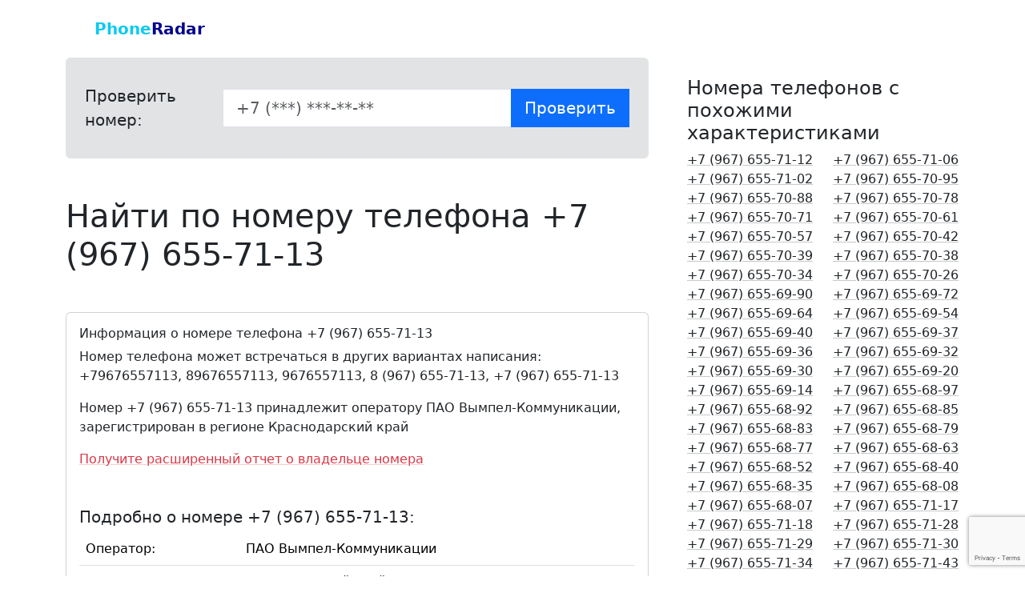

--- FILE ---
content_type: text/html; charset=UTF-8
request_url: https://phoneradar.ru/phone/9676557113
body_size: 8828
content:
<!DOCTYPE html>
<html lang="ru">
    <head>
        <meta charset="utf-8" />
        <meta http-equiv="X-UA-Compatible" content="IE=edge" />
        <meta name="viewport" content="width=device-width, initial-scale=1, shrink-to-fit=no" />
        <meta name="description" content="Как найти человека по номеру телефона  +79676557113" />
		<meta name="keywords" content="проверить номер телефона кому принадлежит" />
        <title>Найти по номеру телефона +79676557113</title>
		<link rel="canonical" href="https://phoneradar.ru/phone/9676557113"/>
		<link rel="icon" type="image/png" href="/favicon.png" />
    	<link rel="shortcut icon"  type="image/png" href="/favicon.png" />
        <link href="https://fonts.googleapis.com/css?family=Roboto:300,400,500" rel="stylesheet" />
        <link href="https://fonts.googleapis.com/css?family=Roboto+Mono:400,500" rel="stylesheet" />
		<link href="https://cdn.jsdelivr.net/npm/bootstrap@5.3.2/dist/css/bootstrap.min.css" rel="stylesheet" integrity="sha384-T3c6CoIi6uLrA9TneNEoa7RxnatzjcDSCmG1MXxSR1GAsXEV/Dwwykc2MPK8M2HN" crossorigin="anonymous">
		<link href="/css/style.css" rel="stylesheet" />
		
<meta property="og:title" content="Найти по номеру телефона +79676557113" />
<meta property="og:description" content="Как найти человека по номеру телефона  +79676557113" />
<meta property="og:image" content="https://phoneradar.ru/img/social.jpg" />
<meta property="og:url" content="https://phoneradar.ru/phone/9676557113" />
<meta property="og:site_name" content="Найди абонента по номеру телефона" />
<script src="https://yastatic.net/share2/share.js" async></script>
		
<!-- Yandex.Metrika counter -->
<script type="text/javascript" >
   (function(m,e,t,r,i,k,a){m[i]=m[i]||function(){(m[i].a=m[i].a||[]).push(arguments)};
   m[i].l=1*new Date();
   for (var j = 0; j < document.scripts.length; j++) {if (document.scripts[j].src === r) { return; }}
   k=e.createElement(t),a=e.getElementsByTagName(t)[0],k.async=1,k.src=r,a.parentNode.insertBefore(k,a)})
   (window, document, "script", "https://mc.yandex.ru/metrika/tag.js", "ym");

   ym(27053038, "init", {
        clickmap:true,
        trackLinks:true,
        accurateTrackBounce:true
   });
</script>
<noscript><div><img src="https://mc.yandex.ru/watch/27053038" style="position:absolute; left:-9999px;" alt="" /></div></noscript>
<!-- /Yandex.Metrika counter -->

		<script src="https://cdn.jsdelivr.net/npm/bootstrap@5.3.2/dist/js/bootstrap.bundle.min.js" integrity="sha384-C6RzsynM9kWDrMNeT87bh95OGNyZPhcTNXj1NW7RuBCsyN/o0jlpcV8Qyq46cDfL" crossorigin="anonymous"></script>
		<script src="https://cdn.jsdelivr.net/npm/jquery@3.6.0/dist/jquery.min.js"></script>
		<script src="/js/cleave.min.js"></script>
	</head>
	<body class=""> 
		
		<nav class="navbar navbar-expand-lg navbar-light bg-white">
      		<div class="container py-2 px-5"> 
				<a class="navbar-brand" href="/"><div><i class="bi bi-geo-alt" style="color:darkblue;"></i> <span class="fw-bold text-info">Phone</span><span style="color:darkblue;" class=" fw-bold">Radar</span></div></a> 
			</div>
    	</nav>
		<!-- Page Content-->
        
			
				<!-- main -->
				<div class="container">	




       <div class="mb-5" id="info">
            <div class="row gx-5">
            	<div class="col-md-8 mb-3">
					

	<div class="p-4  bg-secondary-subtle rounded ">
		<form class="" action="/phone/" method="get">
		<div class="row g-2 align-items-center">
			
			<label for="phone_id" class="col-md-3 col-form-label col-form-label-lg">Проверить номер:</label>
			<div class="col-md-9">
				<div class="input-group ">
    			<input type="text" class="form-control form-control-lg rounded-0" name="number" id="phone_id" placeholder="+7 (***) ***-**-**">
  				<button class="btn btn-primary btn-lg  rounded-0" type="submit"><span class="d-none d-md-inline">Проверить </span> <i class="bi bi-search"></i> </button>
				</div>
			</div>	
			
		</div>
		</form>
	</div>


<div class="">
	<h1 class=" my-5">Найти по номеру телефона +7 (967) 655-71-13</h1>
</div>
					
                	<div class="card mb-3">
  						<div class="card-body">
                        	<h2 class="fs-6">Информация о номере телефона +7 (967) 655-71-13</h2>
                            <p>Номер телефона может встречаться в других вариантах написания:<br>  +79676557113,  89676557113, 9676557113, 8 (967) 655-71-13, +7 (967) 655-71-13 </p>
                            <p>Номер +7 (967) 655-71-13 принадлежит оператору ПАО Вымпел-Коммуникации, зарегистрирован в регионе Краснодарский край</p>
                            
							<p><a href="/go/?phone=9676557113" class="link-danger link-offset-2 link-underline-opacity-25 link-underline-opacity-100-hover" target="_blank"  onclick="ym(27053038,'reachGoal','click-otchet'); return true;" >Получите расширенный отчет о владельце номера</a></p>
                            <h5 class="mt-5">Подробно о номере +7 (967) 655-71-13:</h5>
    						<table class="table">
                            	<tbody>
                                	<tr>
      									<td>Оператор: </td>
      									<td>ПАО Вымпел-Коммуникации</td>
    								</tr>
                                    <tr>
      									<td>Регион:</td>
      									<td>Краснодарский край</td>
    								</tr>
                                    
                                </tbody>
                            </table>
							
							<div class="py-3 px-1 px-md-4">
								<div class="d-flex flex-row mb-3">
  									<div>Поделиться:</div>
  									<div class="px-1 px-md-3">
	  									<div class="ya-share2" data-curtain data-shape="round" data-services="vkontakte,odnoklassniki,telegram,messenger,whatsapp,moimir" data-title="Найти по номеру телефона +79676557113" data-url="https://phoneradar.ru/phone/9676557113" data-image="https://phoneradar.ru/img/social.jpg" data-description="Как найти человека по номеру телефона  +79676557113"></div>
									</div>
								</div>
							</div>
							
							
							<div class="px-1 py-4 px-md-4 shadow  bg-primary  rounded mb-5" style="--bs-bg-opacity: .2;">
						
							<p class="fs-3 text-center">Получите расширенный отчет о владельце номера</p>
								<div class="d-grid gap-2">
							<a href="/go/?phone=9676557113" class="btn btn-primary btn-lg my-3" target="_blank"  onclick="ym(27053038,'reachGoal','click-otchet'); return true;" > <i class="bi bi-card-text"></i> Получить полный отчет о номере +7 (967) 655-71-13 </a>
								</div>
							<p class="text-center">В расширенном отчете доступны данные по номеру из более чем 20 официальных источников. </p>
							<p><!--<a href="/servise/full-report">Узнайте подробнее...</a>--></p>
						
							</div>
							
							
							
  						</div>
					</div>

            <!-- bnr -->
			<div class="bnr-scanprof-home text-white px-4 position-relative my-4" >
				<a href="/go?ads=scanpro&source=phone" target="_blank" class="stretched-link"></a>
					<div class="row">
						<div class="col-md-6 text-white d-flex align-items-center">
							<div>
							<p class="fs-3">Возможно любимый человек тебе изменяет?</p>
							<p class="lead">Не накручивай себя, просто проверь!<br>Наш сервис покажет все тайны твоей второй половинки!</p>
								<a href="/go?ads=scanpro&source=phone" class="btn btn-danger btn-lg ml-4 rounded-0">Проверить сейчас!</a>	
							</div>
							
						</div>
						<div class="col-md-6 d-flex align-items-center">
							<img src="/img/bnr7.png" class="img-fluid" alt="Как проверить любимого человека на измену">
						</div>	
					</div>
				</div>

<!-- Yandex.Market Widget  -->
<script async src="https://aflt.market.yandex.ru/widget/script/api" type="text/javascript"></script>
<script type="text/javascript">
    (function (w) {
        function start() {
            w.removeEventListener("YaMarketAffiliateLoad", start);
            w.YaMarketAffiliate.createWidget({type:"models",
	containerId:"marketWidget",
	fallback:true,
	params:{clid:6197524,
		searchText:"смартфоны по рейтингу",
		themeId:1 } });
        }
        w.YaMarketAffiliate
            ? start()
            : w.addEventListener("YaMarketAffiliateLoad", start);
    })(window);
</script>
<!-- End Yandex.Market Widget -->


<div id="marketWidget"></div>
			<!-- bnr -->
					
                    
                    
                    <script src="https://api-maps.yandex.ru/2.1/?lang=ru_RU&amp;apikey=96202e79-c3c2-439b-8ea8-92718bcdfc5f" type="text/javascript"></script>
			<script type="text/javascript">
    ymaps.ready(init);
    var myMap;
    function init(){     
        myMap = new ymaps.Map("map", {
            center: [55.76, 37.64],
            zoom: 4
        });
    ymaps.geocode("Краснодарский край", {
        results: 1
    }).then(function (res) {
            var firstGeoObject = res.geoObjects.get(0),
                coords = firstGeoObject.geometry.getCoordinates(),
                bounds = firstGeoObject.properties.get("boundedBy");
            myMap.geoObjects.add(firstGeoObject);
            myMap.setBounds(bounds, {
                checkZoomRange: true
            });
			// var myCircle = new ymaps.Circle([coords, 1000 ], { balloonContent: "",hintContent: "" }, { draggable: false,fillColor: "#DB709377",strokeColor: "#990066",strokeOpacity: 0.8,strokeWidth: 1 });
            //myMap.geoObjects.add(myCircle);
        });
    }
</script>
		<div class="card border-muted mb-3">
  						<div class="card-body">
    						<h3 class="display-6">Местоположение на карте</h3>
                			<!-- maps -->
							<div id="map" style="height: 400px"></div>
							<div class="small text-muted mt-2">* Показан регион, в котором зарегистрирован телефонный номер</div>
           				</div>
      				</div>
	
                    
					
					<div class="card mb-3">
  						<div class="card-body">
							<h3 class="display-6">Отзывы о номере телефона <small class="text-body-secondary">+7 (967) 655-71-13</small></h3>
							<p class="fs-6">Расскажите всем если столкнулись с мошенником или другим негативом.<br> Или наоборот, это полезный номер, и на него обязательно нужно ответить?<br> Оставьте свой отзыв о телефонном номере:</p>
							<button class="btn btn-primary rounded-0" type="button" data-bs-toggle="collapse" data-bs-target="#collapseCommentForm" aria-expanded="false" aria-controls="collapseCommentForm" onClick="$(this).hide();"><i class="bi bi-plus-circle"></i> Добавить отзыв </button>
							
							<div class="collapse" id="collapseCommentForm">
								<form id="commentForm" action="/addcomment/" method="post" class="py-3">
                                    <input type="hidden" name="phone_id" value="9676557113" >
  										<div class="row my-3">
                                        	<div class="col-md-3">
                                            	<label for="username">Ваше имя:</label>
                                            </div>
    										<div class="col-md-9">
                                            	<input type="text" class="form-control" id="username" name="username">
                                            </div>
  										</div>
  										<div class="row mb-3">
                                        	<div class="col-md-3">
                                            	<label for="comment">Комментарий:</label>
                                            </div>
    										<div class="col-md-9">
                                            	<textarea id="comment" class="form-control"  name="comment"></textarea>
                                            </div>
  										</div>
										<input type="hidden" name="rcpt" id="rcpt">
									<button type="submit" class="btn btn-primary rounded-0"><i class="bi bi-plus-circle"></i> Добавить отзыв</button>
								</form>
  
   <p class="fs-6 fw-lighter p-2"> <i class="bi bi-exclamation-circle"></i> В отзывах не допускается публикация персональных данных (фамилий, имен, адресов и т.д), оскорблений в любом виде, ненормативной лексики, высказываний противоречащих законам Российской Федерации. В отзыве не должно быть рекламы в любом виде, не допускаются ссылки на сайты и адреса электронной почты. В тексте отзыва разрешены только буквы русского алфавита и цифры.<br> Пожалуйста соблюдайте данные правила, в ином случае отзыв не будет опубликован.</p>
 
							</div>
						</div>
					</div>
                    
					
					<div class="alert alert-info" role="alert"><i class="fa fa-warning"></i> Отзывов о номере еще нет, вы можете быть первым!</div>
					
					<div class="text-center py-5">
  						<p class="fs-3">Поделитесь информацией в социальных сетях:</p>
  						
	  					<div class="ya-share2" data-curtain data-shape="normal" data-size="l" data-services="vkontakte,odnoklassniki,telegram,messenger,whatsapp,moimir" data-title="Найти по номеру телефона +79676557113" data-url="https://phoneradar.ru/phone/9676557113" data-image="https://phoneradar.ru/img/social.jpg" data-description="Как найти человека по номеру телефона  +79676557113"></div>
						
					</div>
					
                </div>
                
                <div class="col-md-4">
					
					
					
				
					
					
  			
                	<div class="row my-4">
                	<h4>Номера телефонов с похожими характеристиками</h4><div class="col-6"><a href="/phone/9676557112" class="link-dark link-offset-2 link-underline-opacity-25 link-underline-opacity-100-hover">+7 (967) 655-71-12</a> </div><div class="col-6"><a href="/phone/9676557106" class="link-dark link-offset-2 link-underline-opacity-25 link-underline-opacity-100-hover">+7 (967) 655-71-06</a> </div><div class="col-6"><a href="/phone/9676557102" class="link-dark link-offset-2 link-underline-opacity-25 link-underline-opacity-100-hover">+7 (967) 655-71-02</a> </div><div class="col-6"><a href="/phone/9676557095" class="link-dark link-offset-2 link-underline-opacity-25 link-underline-opacity-100-hover">+7 (967) 655-70-95</a> </div><div class="col-6"><a href="/phone/9676557088" class="link-dark link-offset-2 link-underline-opacity-25 link-underline-opacity-100-hover">+7 (967) 655-70-88</a> </div><div class="col-6"><a href="/phone/9676557078" class="link-dark link-offset-2 link-underline-opacity-25 link-underline-opacity-100-hover">+7 (967) 655-70-78</a> </div><div class="col-6"><a href="/phone/9676557071" class="link-dark link-offset-2 link-underline-opacity-25 link-underline-opacity-100-hover">+7 (967) 655-70-71</a> </div><div class="col-6"><a href="/phone/9676557061" class="link-dark link-offset-2 link-underline-opacity-25 link-underline-opacity-100-hover">+7 (967) 655-70-61</a> </div><div class="col-6"><a href="/phone/9676557057" class="link-dark link-offset-2 link-underline-opacity-25 link-underline-opacity-100-hover">+7 (967) 655-70-57</a> </div><div class="col-6"><a href="/phone/9676557042" class="link-dark link-offset-2 link-underline-opacity-25 link-underline-opacity-100-hover">+7 (967) 655-70-42</a> </div><div class="col-6"><a href="/phone/9676557039" class="link-dark link-offset-2 link-underline-opacity-25 link-underline-opacity-100-hover">+7 (967) 655-70-39</a> </div><div class="col-6"><a href="/phone/9676557038" class="link-dark link-offset-2 link-underline-opacity-25 link-underline-opacity-100-hover">+7 (967) 655-70-38</a> </div><div class="col-6"><a href="/phone/9676557034" class="link-dark link-offset-2 link-underline-opacity-25 link-underline-opacity-100-hover">+7 (967) 655-70-34</a> </div><div class="col-6"><a href="/phone/9676557026" class="link-dark link-offset-2 link-underline-opacity-25 link-underline-opacity-100-hover">+7 (967) 655-70-26</a> </div><div class="col-6"><a href="/phone/9676556990" class="link-dark link-offset-2 link-underline-opacity-25 link-underline-opacity-100-hover">+7 (967) 655-69-90</a> </div><div class="col-6"><a href="/phone/9676556972" class="link-dark link-offset-2 link-underline-opacity-25 link-underline-opacity-100-hover">+7 (967) 655-69-72</a> </div><div class="col-6"><a href="/phone/9676556964" class="link-dark link-offset-2 link-underline-opacity-25 link-underline-opacity-100-hover">+7 (967) 655-69-64</a> </div><div class="col-6"><a href="/phone/9676556954" class="link-dark link-offset-2 link-underline-opacity-25 link-underline-opacity-100-hover">+7 (967) 655-69-54</a> </div><div class="col-6"><a href="/phone/9676556940" class="link-dark link-offset-2 link-underline-opacity-25 link-underline-opacity-100-hover">+7 (967) 655-69-40</a> </div><div class="col-6"><a href="/phone/9676556937" class="link-dark link-offset-2 link-underline-opacity-25 link-underline-opacity-100-hover">+7 (967) 655-69-37</a> </div><div class="col-6"><a href="/phone/9676556936" class="link-dark link-offset-2 link-underline-opacity-25 link-underline-opacity-100-hover">+7 (967) 655-69-36</a> </div><div class="col-6"><a href="/phone/9676556932" class="link-dark link-offset-2 link-underline-opacity-25 link-underline-opacity-100-hover">+7 (967) 655-69-32</a> </div><div class="col-6"><a href="/phone/9676556930" class="link-dark link-offset-2 link-underline-opacity-25 link-underline-opacity-100-hover">+7 (967) 655-69-30</a> </div><div class="col-6"><a href="/phone/9676556920" class="link-dark link-offset-2 link-underline-opacity-25 link-underline-opacity-100-hover">+7 (967) 655-69-20</a> </div><div class="col-6"><a href="/phone/9676556914" class="link-dark link-offset-2 link-underline-opacity-25 link-underline-opacity-100-hover">+7 (967) 655-69-14</a> </div><div class="col-6"><a href="/phone/9676556897" class="link-dark link-offset-2 link-underline-opacity-25 link-underline-opacity-100-hover">+7 (967) 655-68-97</a> </div><div class="col-6"><a href="/phone/9676556892" class="link-dark link-offset-2 link-underline-opacity-25 link-underline-opacity-100-hover">+7 (967) 655-68-92</a> </div><div class="col-6"><a href="/phone/9676556885" class="link-dark link-offset-2 link-underline-opacity-25 link-underline-opacity-100-hover">+7 (967) 655-68-85</a> </div><div class="col-6"><a href="/phone/9676556883" class="link-dark link-offset-2 link-underline-opacity-25 link-underline-opacity-100-hover">+7 (967) 655-68-83</a> </div><div class="col-6"><a href="/phone/9676556879" class="link-dark link-offset-2 link-underline-opacity-25 link-underline-opacity-100-hover">+7 (967) 655-68-79</a> </div><div class="col-6"><a href="/phone/9676556877" class="link-dark link-offset-2 link-underline-opacity-25 link-underline-opacity-100-hover">+7 (967) 655-68-77</a> </div><div class="col-6"><a href="/phone/9676556863" class="link-dark link-offset-2 link-underline-opacity-25 link-underline-opacity-100-hover">+7 (967) 655-68-63</a> </div><div class="col-6"><a href="/phone/9676556852" class="link-dark link-offset-2 link-underline-opacity-25 link-underline-opacity-100-hover">+7 (967) 655-68-52</a> </div><div class="col-6"><a href="/phone/9676556840" class="link-dark link-offset-2 link-underline-opacity-25 link-underline-opacity-100-hover">+7 (967) 655-68-40</a> </div><div class="col-6"><a href="/phone/9676556835" class="link-dark link-offset-2 link-underline-opacity-25 link-underline-opacity-100-hover">+7 (967) 655-68-35</a> </div><div class="col-6"><a href="/phone/9676556808" class="link-dark link-offset-2 link-underline-opacity-25 link-underline-opacity-100-hover">+7 (967) 655-68-08</a> </div><div class="col-6"><a href="/phone/9676556807" class="link-dark link-offset-2 link-underline-opacity-25 link-underline-opacity-100-hover">+7 (967) 655-68-07</a> </div><div class="col-6"><a href="/phone/9676557117" class="link-dark link-offset-2 link-underline-opacity-25 link-underline-opacity-100-hover">+7 (967) 655-71-17</a> </div><div class="col-6"><a href="/phone/9676557118" class="link-dark link-offset-2 link-underline-opacity-25 link-underline-opacity-100-hover">+7 (967) 655-71-18</a> </div><div class="col-6"><a href="/phone/9676557128" class="link-dark link-offset-2 link-underline-opacity-25 link-underline-opacity-100-hover">+7 (967) 655-71-28</a> </div><div class="col-6"><a href="/phone/9676557129" class="link-dark link-offset-2 link-underline-opacity-25 link-underline-opacity-100-hover">+7 (967) 655-71-29</a> </div><div class="col-6"><a href="/phone/9676557130" class="link-dark link-offset-2 link-underline-opacity-25 link-underline-opacity-100-hover">+7 (967) 655-71-30</a> </div><div class="col-6"><a href="/phone/9676557134" class="link-dark link-offset-2 link-underline-opacity-25 link-underline-opacity-100-hover">+7 (967) 655-71-34</a> </div><div class="col-6"><a href="/phone/9676557143" class="link-dark link-offset-2 link-underline-opacity-25 link-underline-opacity-100-hover">+7 (967) 655-71-43</a> </div><div class="col-6"><a href="/phone/9676557144" class="link-dark link-offset-2 link-underline-opacity-25 link-underline-opacity-100-hover">+7 (967) 655-71-44</a> </div><div class="col-6"><a href="/phone/9676557149" class="link-dark link-offset-2 link-underline-opacity-25 link-underline-opacity-100-hover">+7 (967) 655-71-49</a> </div><div class="col-6"><a href="/phone/9676557174" class="link-dark link-offset-2 link-underline-opacity-25 link-underline-opacity-100-hover">+7 (967) 655-71-74</a> </div><div class="col-6"><a href="/phone/9676557181" class="link-dark link-offset-2 link-underline-opacity-25 link-underline-opacity-100-hover">+7 (967) 655-71-81</a> </div><div class="col-6"><a href="/phone/9676557184" class="link-dark link-offset-2 link-underline-opacity-25 link-underline-opacity-100-hover">+7 (967) 655-71-84</a> </div><div class="col-6"><a href="/phone/9676557188" class="link-dark link-offset-2 link-underline-opacity-25 link-underline-opacity-100-hover">+7 (967) 655-71-88</a> </div><div class="col-6"><a href="/phone/9676557197" class="link-dark link-offset-2 link-underline-opacity-25 link-underline-opacity-100-hover">+7 (967) 655-71-97</a> </div><div class="col-6"><a href="/phone/9676557198" class="link-dark link-offset-2 link-underline-opacity-25 link-underline-opacity-100-hover">+7 (967) 655-71-98</a> </div><div class="col-6"><a href="/phone/9676557206" class="link-dark link-offset-2 link-underline-opacity-25 link-underline-opacity-100-hover">+7 (967) 655-72-06</a> </div><div class="col-6"><a href="/phone/9676557211" class="link-dark link-offset-2 link-underline-opacity-25 link-underline-opacity-100-hover">+7 (967) 655-72-11</a> </div><div class="col-6"><a href="/phone/9676557215" class="link-dark link-offset-2 link-underline-opacity-25 link-underline-opacity-100-hover">+7 (967) 655-72-15</a> </div><div class="col-6"><a href="/phone/9676557219" class="link-dark link-offset-2 link-underline-opacity-25 link-underline-opacity-100-hover">+7 (967) 655-72-19</a> </div><div class="col-6"><a href="/phone/9676557220" class="link-dark link-offset-2 link-underline-opacity-25 link-underline-opacity-100-hover">+7 (967) 655-72-20</a> </div><div class="col-6"><a href="/phone/9676557224" class="link-dark link-offset-2 link-underline-opacity-25 link-underline-opacity-100-hover">+7 (967) 655-72-24</a> </div><div class="col-6"><a href="/phone/9676557225" class="link-dark link-offset-2 link-underline-opacity-25 link-underline-opacity-100-hover">+7 (967) 655-72-25</a> </div><div class="col-6"><a href="/phone/9676557230" class="link-dark link-offset-2 link-underline-opacity-25 link-underline-opacity-100-hover">+7 (967) 655-72-30</a> </div><div class="col-6"><a href="/phone/9676557238" class="link-dark link-offset-2 link-underline-opacity-25 link-underline-opacity-100-hover">+7 (967) 655-72-38</a> </div><div class="col-6"><a href="/phone/9676557243" class="link-dark link-offset-2 link-underline-opacity-25 link-underline-opacity-100-hover">+7 (967) 655-72-43</a> </div><div class="col-6"><a href="/phone/9676557245" class="link-dark link-offset-2 link-underline-opacity-25 link-underline-opacity-100-hover">+7 (967) 655-72-45</a> </div><div class="col-6"><a href="/phone/9676557251" class="link-dark link-offset-2 link-underline-opacity-25 link-underline-opacity-100-hover">+7 (967) 655-72-51</a> </div><div class="col-6"><a href="/phone/9676557253" class="link-dark link-offset-2 link-underline-opacity-25 link-underline-opacity-100-hover">+7 (967) 655-72-53</a> </div><div class="col-6"><a href="/phone/9676557256" class="link-dark link-offset-2 link-underline-opacity-25 link-underline-opacity-100-hover">+7 (967) 655-72-56</a> </div><div class="col-6"><a href="/phone/9676557264" class="link-dark link-offset-2 link-underline-opacity-25 link-underline-opacity-100-hover">+7 (967) 655-72-64</a> </div><div class="col-6"><a href="/phone/9676557271" class="link-dark link-offset-2 link-underline-opacity-25 link-underline-opacity-100-hover">+7 (967) 655-72-71</a> </div><div class="col-6"><a href="/phone/9676557275" class="link-dark link-offset-2 link-underline-opacity-25 link-underline-opacity-100-hover">+7 (967) 655-72-75</a> </div><div class="col-6"><a href="/phone/9676557277" class="link-dark link-offset-2 link-underline-opacity-25 link-underline-opacity-100-hover">+7 (967) 655-72-77</a> </div><div class="col-6"><a href="/phone/9676557279" class="link-dark link-offset-2 link-underline-opacity-25 link-underline-opacity-100-hover">+7 (967) 655-72-79</a> </div><div class="col-6"><a href="/phone/9676557285" class="link-dark link-offset-2 link-underline-opacity-25 link-underline-opacity-100-hover">+7 (967) 655-72-85</a> </div><div class="col-6"><a href="/phone/9676557295" class="link-dark link-offset-2 link-underline-opacity-25 link-underline-opacity-100-hover">+7 (967) 655-72-95</a> </div><div class="col-6"><a href="/phone/9676557304" class="link-dark link-offset-2 link-underline-opacity-25 link-underline-opacity-100-hover">+7 (967) 655-73-04</a> </div>	
                    </div>
					<div class="mb-4">
                	<h4>Отзывы на другие номера</h4>
				<div class="card rounded-0 border-0 bg-secondary-subtle mb-3"><div class="card-body">
				<p ><i class="bi bi-chat text-primary"></i> Продал не рабочую панель приборов, пропал на звонки не отвечает</p>
				<p>Вадим <a href="/phone/9004951442" class="link-dark link-offset-2 link-underline-opacity-25 link-underline-opacity-100-hover"> о номере +7 (900) 495-14-42</a> </p>
				</div></div>
				<div class="card rounded-0 border-0 bg-secondary-subtle mb-3"><div class="card-body">
				<p ><i class="bi bi-chat text-primary"></i> опять мошенники. делают дозвон и сбрасывают. никогда не перезванивайте. у меня никого в москве нет а звонят оттуда частенько. только с разных номеров и таким вот способом</p>
				<p>елена <a href="/phone/9091514470" class="link-dark link-offset-2 link-underline-opacity-25 link-underline-opacity-100-hover"> о номере +7 (909) 151-44-70</a> </p>
				</div></div>
				<div class="card rounded-0 border-0 bg-secondary-subtle mb-3"><div class="card-body">
				<p ><i class="bi bi-chat text-primary"></i> хороший номер</p>
				<p>максим <a href="/phone/9680910873" class="link-dark link-offset-2 link-underline-opacity-25 link-underline-opacity-100-hover"> о номере +7 (968) 091-08-73</a> </p>
				</div></div>
				<div class="card rounded-0 border-0 bg-secondary-subtle mb-3"><div class="card-body">
				<p ><i class="bi bi-chat text-primary"></i> С этого номера поступают угрозы</p>
				<p>Alex <a href="/phone/9161693855" class="link-dark link-offset-2 link-underline-opacity-25 link-underline-opacity-100-hover"> о номере +7 (916) 169-38-55</a> </p>
				</div></div>
				<div class="card rounded-0 border-0 bg-secondary-subtle mb-3"><div class="card-body">
				<p ><i class="bi bi-chat text-primary"></i> ЛОХОТРОНЩИКИ</p>
				<p>валерий волохов <a href="/phone/9313195400" class="link-dark link-offset-2 link-underline-opacity-25 link-underline-opacity-100-hover"> о номере +7 (931) 319-54-00</a> </p>
				</div></div>
				<div class="card rounded-0 border-0 bg-secondary-subtle mb-3"><div class="card-body">
				<p ><i class="bi bi-chat text-primary"></i> Ребята! Я только что попался на переводе на этот кинотеатр. Пздц.. отправил запрос в службу поддержки      жду разбирательств. Надеюсь заблокируют их и вернут деньги. Ребята не переводите им бабки. Сайт подложный:     :          -    .</p>
				<p>Евген <a href="/phone/9691091753" class="link-dark link-offset-2 link-underline-opacity-25 link-underline-opacity-100-hover"> о номере +7 (969) 109-17-53</a> </p>
				</div></div>
				<div class="card rounded-0 border-0 bg-secondary-subtle mb-3"><div class="card-body">
				<p ><i class="bi bi-chat text-primary"></i> Номер мошенников. Будьте внимательны!!!</p>
				<p>Татьяна <a href="/phone/9063389665" class="link-dark link-offset-2 link-underline-opacity-25 link-underline-opacity-100-hover"> о номере +7 (906) 338-96-65</a> </p>
				</div></div>
				<div class="card rounded-0 border-0 bg-secondary-subtle mb-3"><div class="card-body">
				<p ><i class="bi bi-chat text-primary"></i> спам</p>
				<p>Данил <a href="/phone/9638148357" class="link-dark link-offset-2 link-underline-opacity-25 link-underline-opacity-100-hover"> о номере +7 (963) 814-83-57</a> </p>
				</div></div>
				<div class="card rounded-0 border-0 bg-secondary-subtle mb-3"><div class="card-body">
				<p ><i class="bi bi-chat text-primary"></i> Мошенники</p>
				<p>Сергей <a href="/phone/9633067058" class="link-dark link-offset-2 link-underline-opacity-25 link-underline-opacity-100-hover"> о номере +7 (963) 306-70-58</a> </p>
				</div></div>
				<div class="card rounded-0 border-0 bg-secondary-subtle mb-3"><div class="card-body">
				<p ><i class="bi bi-chat text-primary"></i> Звонят, предлагают рассчитать страховку, говорят что из Росгосстраха. По факту - мошенники, которым нужны ваши документы: права, ПТС и проч., которые они потом могут использовать даже на оформление кредитов. Не ведитесь, попросите их внутренний номер в Росгосстрахе, чтобы им можно было перезвонить. Удачи.</p>
				<p>Антон <a href="/phone/9850441076" class="link-dark link-offset-2 link-underline-opacity-25 link-underline-opacity-100-hover"> о номере +7 (985) 044-10-76</a> </p>
				</div></div>
				<div class="card rounded-0 border-0 bg-secondary-subtle mb-3"><div class="card-body">
				<p ><i class="bi bi-chat text-primary"></i> С этого номера звонят и пишут угрозы.</p>
				<p>Анна <a href="/phone/9994500921" class="link-dark link-offset-2 link-underline-opacity-25 link-underline-opacity-100-hover"> о номере +7 (999) 450-09-21</a> </p>
				</div></div>
				<div class="card rounded-0 border-0 bg-secondary-subtle mb-3"><div class="card-body">
				<p ><i class="bi bi-chat text-primary"></i> Дыра которая рада бу мужикам ,звоните по бухе всем даст в первый день</p>
				<p>Танюшка котельникова <a href="/phone/9228247644" class="link-dark link-offset-2 link-underline-opacity-25 link-underline-opacity-100-hover"> о номере +7 (922) 824-76-44</a> </p>
				</div></div>
				<div class="card rounded-0 border-0 bg-secondary-subtle mb-3"><div class="card-body">
				<p ><i class="bi bi-chat text-primary"></i> Пытаются развести на деньги. Просят выслать предоплату за услуги.</p>
				<p>Александр <a href="/phone/9090847861" class="link-dark link-offset-2 link-underline-opacity-25 link-underline-opacity-100-hover"> о номере +7 (909) 084-78-61</a> </p>
				</div></div>
				<div class="card rounded-0 border-0 bg-secondary-subtle mb-3"><div class="card-body">
				<p ><i class="bi bi-chat text-primary"></i> Снимаешь трубку - идут гудки. Не дождался, сбросил вызов</p>
				<p>Василий <a href="/phone/9108243308" class="link-dark link-offset-2 link-underline-opacity-25 link-underline-opacity-100-hover"> о номере +7 (910) 824-33-08</a> </p>
				</div></div>
				<div class="card rounded-0 border-0 bg-secondary-subtle mb-3"><div class="card-body">
				<p ><i class="bi bi-chat text-primary"></i> Пришло смс с приглашением на диспансеризацию...</p>
				<p>Ирина <a href="/phone/9272909093" class="link-dark link-offset-2 link-underline-opacity-25 link-underline-opacity-100-hover"> о номере +7 (927) 290-90-93</a> </p>
				</div></div>
				<div class="card rounded-0 border-0 bg-secondary-subtle mb-3"><div class="card-body">
				<p ><i class="bi bi-chat text-primary"></i> Смс рассылка</p>
				<p>Владимир <a href="/phone/9219939577" class="link-dark link-offset-2 link-underline-opacity-25 link-underline-opacity-100-hover"> о номере +7 (921) 993-95-77</a> </p>
				</div></div>
				<div class="card rounded-0 border-0 bg-secondary-subtle mb-3"><div class="card-body">
				<p ><i class="bi bi-chat text-primary"></i> Смс</p>
				<p>Алексей <a href="/phone/9219939577" class="link-dark link-offset-2 link-underline-opacity-25 link-underline-opacity-100-hover"> о номере +7 (921) 993-95-77</a> </p>
				</div></div>
				<div class="card rounded-0 border-0 bg-secondary-subtle mb-3"><div class="card-body">
				<p ><i class="bi bi-chat text-primary"></i> Все ок</p>
				<p>Алена <a href="/phone/9219939577" class="link-dark link-offset-2 link-underline-opacity-25 link-underline-opacity-100-hover"> о номере +7 (921) 993-95-77</a> </p>
				</div></div>
				<div class="card rounded-0 border-0 bg-secondary-subtle mb-3"><div class="card-body">
				<p ><i class="bi bi-chat text-primary"></i> Нормальный</p>
				<p>Антон <a href="/phone/9219939577" class="link-dark link-offset-2 link-underline-opacity-25 link-underline-opacity-100-hover"> о номере +7 (921) 993-95-77</a> </p>
				</div></div>
				<div class="card rounded-0 border-0 bg-secondary-subtle mb-3"><div class="card-body">
				<p ><i class="bi bi-chat text-primary"></i> Смс рассылка</p>
				<p>Николай <a href="/phone/9219939577" class="link-dark link-offset-2 link-underline-opacity-25 link-underline-opacity-100-hover"> о номере +7 (921) 993-95-77</a> </p>
				</div></div>	
                    </div>
                </div>

                
                
            </div><!-- /.row  -->
            

            

        
	  </div><!-- /info -->
	

</div> 

<div  id="mymodal" class="modal fade" tabindex="-1" aria-labelledby="exampleModalLabel" aria-hidden="true">
  <div class=" modal-dialog modal-dialog-centered">
    <div class="modal-content">
      <div class="modal-header">
        <button type="button" class="btn-close" data-bs-dismiss="modal" aria-label="Закрыть"></button>
      </div>
      <div class="modal-body py-5 my-5 text-center">
        <p class="lead" id="addcoment_result"></p>
      </div>
      
    </div>
  </div>
</div>


<script src="https://www.google.com/recaptcha/api.js?render=6Le4fJwpAAAAAL46YAhHgVSK619poDX4420LLemj"></script>
<script type="text/javascript" src="/js/validate/jquery.validate.min.js"></script>
<script>
$("#commentForm").submit(function(e) {
	e.preventDefault();
	if($("#commentForm").valid() === true) {
		grecaptcha.execute("6Le4fJwpAAAAAL46YAhHgVSK619poDX4420LLemj", {action: "commentForm"}).then(function(token) {
     		let rcpt = document.getElementById("rcpt");
      		rcpt.value = token; 
			ajaxSubmit($("#commentForm"));
        });
	}   
});
$("#commentForm").validate( {
			rules: {
					username: {
						required: true
					},
					comment: "required"
				},
			messages: {
					username: "Укажите Ваше имя",
					comment: "Отзыв не может быть пустым"
				},
			errorElement: "span",
			errorPlacement: function(error,element) { 
				error.addClass( "invalid-feedback" ); 
				if ( element.prop( "type" ) === "checkbox" ) {
						error.insertAfter( element.next( "label" ) );
				} else {
						error.insertAfter( element );
				}
			},
			highlight: function ( element, errorClass, validClass ) {
					$( element ).addClass( "is-invalid" ).removeClass( "is-valid" );
				},
			unhighlight: function (element, errorClass, validClass) {
					$( element ).addClass( "is-valid" ).removeClass( "is-invalid" );
				}
	} );
function ajaxSubmit(data)
{
	$.ajax({
		url: "/addcomment/",
		method: "post",
		data: data.serialize(),
		dataType: "json",
		success: function(resp){
			const myModal = new bootstrap.Modal('#mymodal');
			myModal.show();
			$('#addcoment_result').html(resp.result);
			$('#username').val('').removeClass( "is-valid" );
			$('#comment').val('').removeClass( "is-valid" );
			
		},
		error: function(resp){
			const myModal = new bootstrap.Modal('#mymodal');
			myModal.show();
			$('#addcoment_result').html(resp.result);
			$('#username').val('').removeClass( "is-valid" );
			$('#comment').val('').removeClass( "is-valid" );
		}
	});
}
function complain(id)
{
	$.ajax({
		url: "/complain/",
		method: "get",
		data: {id:id},
		success: function(resp){
			$('#complain_block_'+id).html('<i class="bi bi-slash-circle text-danger"></i>');
			$('.tooltip').removeClass( "show" ).addClass("hide");
		},
		error: function(resp){ }
	});	
	
}
</script>

			
			
			
        
		
		<!-- Footer-->
        <footer class="pt-5 caption bg-dark"   >
            <div class="container px-4 px-lg-5 pb-5 text-light">
				<p class=""><a href="/comments/" class=" text-light"> <i class="bi bi-chat"></i> Отзывы о телефонных номерах</a></p>
				
				<p class=""><a href="/support/" class=" text-light"> <i class="bi bi-envelope"></i> Поддержка пользователей</a></p>
			
				<p class="">&copy; Phoneradar.ru, 2014-2025 г. </p>
				
			</div>
        </footer>

		
		<script>
			if($("#phone_id").length) {
				new Cleave('#phone_id', {  numericOnly: true,  prefix: '+7', blocks: [ 2, 3, 3, 2, 2], delimiter: ' ', });
			}
const tooltipTriggerList = document.querySelectorAll('[data-bs-toggle="tooltip"]')
const tooltipList = [...tooltipTriggerList].map(tooltipTriggerEl => new bootstrap.Tooltip(tooltipTriggerEl))
</script>
	</body>

</html>

--- FILE ---
content_type: text/html; charset=utf-8
request_url: https://www.google.com/recaptcha/api2/anchor?ar=1&k=6Le4fJwpAAAAAL46YAhHgVSK619poDX4420LLemj&co=aHR0cHM6Ly9waG9uZXJhZGFyLnJ1OjQ0Mw..&hl=en&v=TkacYOdEJbdB_JjX802TMer9&size=invisible&anchor-ms=20000&execute-ms=15000&cb=w0ovgx5xuiea
body_size: 45072
content:
<!DOCTYPE HTML><html dir="ltr" lang="en"><head><meta http-equiv="Content-Type" content="text/html; charset=UTF-8">
<meta http-equiv="X-UA-Compatible" content="IE=edge">
<title>reCAPTCHA</title>
<style type="text/css">
/* cyrillic-ext */
@font-face {
  font-family: 'Roboto';
  font-style: normal;
  font-weight: 400;
  src: url(//fonts.gstatic.com/s/roboto/v18/KFOmCnqEu92Fr1Mu72xKKTU1Kvnz.woff2) format('woff2');
  unicode-range: U+0460-052F, U+1C80-1C8A, U+20B4, U+2DE0-2DFF, U+A640-A69F, U+FE2E-FE2F;
}
/* cyrillic */
@font-face {
  font-family: 'Roboto';
  font-style: normal;
  font-weight: 400;
  src: url(//fonts.gstatic.com/s/roboto/v18/KFOmCnqEu92Fr1Mu5mxKKTU1Kvnz.woff2) format('woff2');
  unicode-range: U+0301, U+0400-045F, U+0490-0491, U+04B0-04B1, U+2116;
}
/* greek-ext */
@font-face {
  font-family: 'Roboto';
  font-style: normal;
  font-weight: 400;
  src: url(//fonts.gstatic.com/s/roboto/v18/KFOmCnqEu92Fr1Mu7mxKKTU1Kvnz.woff2) format('woff2');
  unicode-range: U+1F00-1FFF;
}
/* greek */
@font-face {
  font-family: 'Roboto';
  font-style: normal;
  font-weight: 400;
  src: url(//fonts.gstatic.com/s/roboto/v18/KFOmCnqEu92Fr1Mu4WxKKTU1Kvnz.woff2) format('woff2');
  unicode-range: U+0370-0377, U+037A-037F, U+0384-038A, U+038C, U+038E-03A1, U+03A3-03FF;
}
/* vietnamese */
@font-face {
  font-family: 'Roboto';
  font-style: normal;
  font-weight: 400;
  src: url(//fonts.gstatic.com/s/roboto/v18/KFOmCnqEu92Fr1Mu7WxKKTU1Kvnz.woff2) format('woff2');
  unicode-range: U+0102-0103, U+0110-0111, U+0128-0129, U+0168-0169, U+01A0-01A1, U+01AF-01B0, U+0300-0301, U+0303-0304, U+0308-0309, U+0323, U+0329, U+1EA0-1EF9, U+20AB;
}
/* latin-ext */
@font-face {
  font-family: 'Roboto';
  font-style: normal;
  font-weight: 400;
  src: url(//fonts.gstatic.com/s/roboto/v18/KFOmCnqEu92Fr1Mu7GxKKTU1Kvnz.woff2) format('woff2');
  unicode-range: U+0100-02BA, U+02BD-02C5, U+02C7-02CC, U+02CE-02D7, U+02DD-02FF, U+0304, U+0308, U+0329, U+1D00-1DBF, U+1E00-1E9F, U+1EF2-1EFF, U+2020, U+20A0-20AB, U+20AD-20C0, U+2113, U+2C60-2C7F, U+A720-A7FF;
}
/* latin */
@font-face {
  font-family: 'Roboto';
  font-style: normal;
  font-weight: 400;
  src: url(//fonts.gstatic.com/s/roboto/v18/KFOmCnqEu92Fr1Mu4mxKKTU1Kg.woff2) format('woff2');
  unicode-range: U+0000-00FF, U+0131, U+0152-0153, U+02BB-02BC, U+02C6, U+02DA, U+02DC, U+0304, U+0308, U+0329, U+2000-206F, U+20AC, U+2122, U+2191, U+2193, U+2212, U+2215, U+FEFF, U+FFFD;
}
/* cyrillic-ext */
@font-face {
  font-family: 'Roboto';
  font-style: normal;
  font-weight: 500;
  src: url(//fonts.gstatic.com/s/roboto/v18/KFOlCnqEu92Fr1MmEU9fCRc4AMP6lbBP.woff2) format('woff2');
  unicode-range: U+0460-052F, U+1C80-1C8A, U+20B4, U+2DE0-2DFF, U+A640-A69F, U+FE2E-FE2F;
}
/* cyrillic */
@font-face {
  font-family: 'Roboto';
  font-style: normal;
  font-weight: 500;
  src: url(//fonts.gstatic.com/s/roboto/v18/KFOlCnqEu92Fr1MmEU9fABc4AMP6lbBP.woff2) format('woff2');
  unicode-range: U+0301, U+0400-045F, U+0490-0491, U+04B0-04B1, U+2116;
}
/* greek-ext */
@font-face {
  font-family: 'Roboto';
  font-style: normal;
  font-weight: 500;
  src: url(//fonts.gstatic.com/s/roboto/v18/KFOlCnqEu92Fr1MmEU9fCBc4AMP6lbBP.woff2) format('woff2');
  unicode-range: U+1F00-1FFF;
}
/* greek */
@font-face {
  font-family: 'Roboto';
  font-style: normal;
  font-weight: 500;
  src: url(//fonts.gstatic.com/s/roboto/v18/KFOlCnqEu92Fr1MmEU9fBxc4AMP6lbBP.woff2) format('woff2');
  unicode-range: U+0370-0377, U+037A-037F, U+0384-038A, U+038C, U+038E-03A1, U+03A3-03FF;
}
/* vietnamese */
@font-face {
  font-family: 'Roboto';
  font-style: normal;
  font-weight: 500;
  src: url(//fonts.gstatic.com/s/roboto/v18/KFOlCnqEu92Fr1MmEU9fCxc4AMP6lbBP.woff2) format('woff2');
  unicode-range: U+0102-0103, U+0110-0111, U+0128-0129, U+0168-0169, U+01A0-01A1, U+01AF-01B0, U+0300-0301, U+0303-0304, U+0308-0309, U+0323, U+0329, U+1EA0-1EF9, U+20AB;
}
/* latin-ext */
@font-face {
  font-family: 'Roboto';
  font-style: normal;
  font-weight: 500;
  src: url(//fonts.gstatic.com/s/roboto/v18/KFOlCnqEu92Fr1MmEU9fChc4AMP6lbBP.woff2) format('woff2');
  unicode-range: U+0100-02BA, U+02BD-02C5, U+02C7-02CC, U+02CE-02D7, U+02DD-02FF, U+0304, U+0308, U+0329, U+1D00-1DBF, U+1E00-1E9F, U+1EF2-1EFF, U+2020, U+20A0-20AB, U+20AD-20C0, U+2113, U+2C60-2C7F, U+A720-A7FF;
}
/* latin */
@font-face {
  font-family: 'Roboto';
  font-style: normal;
  font-weight: 500;
  src: url(//fonts.gstatic.com/s/roboto/v18/KFOlCnqEu92Fr1MmEU9fBBc4AMP6lQ.woff2) format('woff2');
  unicode-range: U+0000-00FF, U+0131, U+0152-0153, U+02BB-02BC, U+02C6, U+02DA, U+02DC, U+0304, U+0308, U+0329, U+2000-206F, U+20AC, U+2122, U+2191, U+2193, U+2212, U+2215, U+FEFF, U+FFFD;
}
/* cyrillic-ext */
@font-face {
  font-family: 'Roboto';
  font-style: normal;
  font-weight: 900;
  src: url(//fonts.gstatic.com/s/roboto/v18/KFOlCnqEu92Fr1MmYUtfCRc4AMP6lbBP.woff2) format('woff2');
  unicode-range: U+0460-052F, U+1C80-1C8A, U+20B4, U+2DE0-2DFF, U+A640-A69F, U+FE2E-FE2F;
}
/* cyrillic */
@font-face {
  font-family: 'Roboto';
  font-style: normal;
  font-weight: 900;
  src: url(//fonts.gstatic.com/s/roboto/v18/KFOlCnqEu92Fr1MmYUtfABc4AMP6lbBP.woff2) format('woff2');
  unicode-range: U+0301, U+0400-045F, U+0490-0491, U+04B0-04B1, U+2116;
}
/* greek-ext */
@font-face {
  font-family: 'Roboto';
  font-style: normal;
  font-weight: 900;
  src: url(//fonts.gstatic.com/s/roboto/v18/KFOlCnqEu92Fr1MmYUtfCBc4AMP6lbBP.woff2) format('woff2');
  unicode-range: U+1F00-1FFF;
}
/* greek */
@font-face {
  font-family: 'Roboto';
  font-style: normal;
  font-weight: 900;
  src: url(//fonts.gstatic.com/s/roboto/v18/KFOlCnqEu92Fr1MmYUtfBxc4AMP6lbBP.woff2) format('woff2');
  unicode-range: U+0370-0377, U+037A-037F, U+0384-038A, U+038C, U+038E-03A1, U+03A3-03FF;
}
/* vietnamese */
@font-face {
  font-family: 'Roboto';
  font-style: normal;
  font-weight: 900;
  src: url(//fonts.gstatic.com/s/roboto/v18/KFOlCnqEu92Fr1MmYUtfCxc4AMP6lbBP.woff2) format('woff2');
  unicode-range: U+0102-0103, U+0110-0111, U+0128-0129, U+0168-0169, U+01A0-01A1, U+01AF-01B0, U+0300-0301, U+0303-0304, U+0308-0309, U+0323, U+0329, U+1EA0-1EF9, U+20AB;
}
/* latin-ext */
@font-face {
  font-family: 'Roboto';
  font-style: normal;
  font-weight: 900;
  src: url(//fonts.gstatic.com/s/roboto/v18/KFOlCnqEu92Fr1MmYUtfChc4AMP6lbBP.woff2) format('woff2');
  unicode-range: U+0100-02BA, U+02BD-02C5, U+02C7-02CC, U+02CE-02D7, U+02DD-02FF, U+0304, U+0308, U+0329, U+1D00-1DBF, U+1E00-1E9F, U+1EF2-1EFF, U+2020, U+20A0-20AB, U+20AD-20C0, U+2113, U+2C60-2C7F, U+A720-A7FF;
}
/* latin */
@font-face {
  font-family: 'Roboto';
  font-style: normal;
  font-weight: 900;
  src: url(//fonts.gstatic.com/s/roboto/v18/KFOlCnqEu92Fr1MmYUtfBBc4AMP6lQ.woff2) format('woff2');
  unicode-range: U+0000-00FF, U+0131, U+0152-0153, U+02BB-02BC, U+02C6, U+02DA, U+02DC, U+0304, U+0308, U+0329, U+2000-206F, U+20AC, U+2122, U+2191, U+2193, U+2212, U+2215, U+FEFF, U+FFFD;
}

</style>
<link rel="stylesheet" type="text/css" href="https://www.gstatic.com/recaptcha/releases/TkacYOdEJbdB_JjX802TMer9/styles__ltr.css">
<script nonce="8D88hdQecsopAlJFCOM2FA" type="text/javascript">window['__recaptcha_api'] = 'https://www.google.com/recaptcha/api2/';</script>
<script type="text/javascript" src="https://www.gstatic.com/recaptcha/releases/TkacYOdEJbdB_JjX802TMer9/recaptcha__en.js" nonce="8D88hdQecsopAlJFCOM2FA">
      
    </script></head>
<body><div id="rc-anchor-alert" class="rc-anchor-alert"></div>
<input type="hidden" id="recaptcha-token" value="[base64]">
<script type="text/javascript" nonce="8D88hdQecsopAlJFCOM2FA">
      recaptcha.anchor.Main.init("[\x22ainput\x22,[\x22bgdata\x22,\x22\x22,\[base64]/[base64]/[base64]/[base64]/[base64]/[base64]/[base64]/[base64]/bmV3IFVbVl0oa1swXSk6bj09Mj9uZXcgVVtWXShrWzBdLGtbMV0pOm49PTM/bmV3IFVbVl0oa1swXSxrWzFdLGtbMl0pOm49PTQ/[base64]/WSh6LnN1YnN0cmluZygzKSxoLGMsSixLLHcsbCxlKTpaeSh6LGgpfSxqSD1TLnJlcXVlc3RJZGxlQ2FsbGJhY2s/[base64]/[base64]/MjU1Ono/NToyKSlyZXR1cm4gZmFsc2U7cmV0dXJuIShoLkQ9KChjPShoLmRIPUosWCh6PzQzMjoxMyxoKSksYSgxMyxoLGguVCksaC5nKS5wdXNoKFtWaixjLHo/[base64]/[base64]\x22,\[base64]\x22,\x22w5LDmHx8w790cm7CmBxGw6RkwqtAw5IxZiTCjBLCgcOrw7bCgMO5w77CoGTChcOxwpx8w5F5w4cTa8KiacO2ScKKeC7CsMORw57DvCvCqMKrwogEw5DCplfDhcKOwqzDgMOewprClMOdbsKOJMOQU1okwqQ2w4R6KGvClVzComHCv8Opw5I+fMO+Z1oKwoE/EcOXEAMuw5jCicKjw43CgMKcw60NXcOpwp/[base64]/w4t/aMOfJkvCvSTDgmsTDsKPwqUDw5jDlRVYw7ZjccK7w6LCrsK/[base64]/CjMKtwpIQwpTCqUvChjxSe2tMeVTDkUnDm8OuR8OAw5DCosKgwrXCr8OWwoV7cmYLMjwBWHc9WcOEwoHCug/[base64]/DU7CpMKpTnnCrcK1c8K1dcO1wo1DacKOdGIDw4HDjGDDjgwMw4UPRTdIw6tjwr/DiE/DmTk4FEVSw4HDu8KDw5wxwoc2D8KOwqMvwpjCk8O2w7vDuhbDgsOIw5bCjlICOz/CrcOSw4RTbMO7w4Bpw7PCsSF0w7Vdbld/OMO4wp9LwoDCtMKOw4puTcKPOcObfMK5Inx7w6QXw4/CqsOrw6vCoX7CpFxoVVoow4rCtQ8Jw69yHcKbwqB9TMOIOTxKeFAjeMKgwqrCrDEVKMKswqZjSsObO8KAwoDDvUEyw5/CksK3wpNgw69DAsOiwrrCpifCvMK/[base64]/DtCgIwpzCokbDtUkmO8K4DsKrwp3DkBjDgxPDnsKiw7wrwq1pKMOAwo0Gw78rT8KVwqYuCMO1XF1IJcOUKsOJcgZnw7UZwqLCk8K9w6R6wrbCpgPDuDZ6WSTCvRfDpsKUw4BQwqvCizDCgzI8woXDpsKww4PCpiQrwqDDj1TCt8KZYcKGw7nDv8Krw77CmUgSwqRhwr/Cg8OeOcKAwpvCgTAoOxcsasKtw75Tdh8YwrBtX8K9w5fCksOeNSzDkcOhdsKaR8KqAFAiwrfCq8KJd0HCvcK7GnTCtMKETcK/wqYbThXCqsK8w5nDuMO+Q8Kvw4pFw4tXJFQIG20Ww5bCi8OxHm9lMcKpw6DCnMODw71+wrnDpwNmGcKKwoY8JBvCtcKWw4bDi27DoRjDgsKbwqRgXh8rw4AWw7bDlcKOw5lCwrDDiCM5w47CvcOeO3tOwpJtw4wEw7o0wrkOK8Opw5trWmBlBEjCsBU/HkV7wpPCjUEmUkPDgjXDusKkH8K1SFbCg0QvNcKvwqvCkjEewqnChy/[base64]/ClsO9TcO9UgHCkMKowoAAw4Rlw5lbw4lew6ISwrJ8w5wbC1Rxw7cGLk8scRrCg0YZw7fDucK3w4bCnMK2d8O2GcOYw5ZiwqpJXmzCpBgbHmUpwrDDkTMEw5rDr8K7w4ogeQp/wqjCm8KWYFvCh8KWL8KpDA/DiFE6DhzDo8OvRW9wRsKzGlDDgcKAAsK2UxbDnGYww5fDr8OYM8OmwrjDsSLCj8KBc0/Co2lXw5VvwqF+wqlgK8OSOVQhQBg0w7w6BB/[base64]/w6fDhsOdw5J7wrklwovDs8K1GjDDncK3wqMnwr0RF8O3QSfCmsOZw6DChsO7wq7DnWIkwr/DoDkkwrA7dTDCgcKyDwBCeCAYHcOob8O7AkQhPsO0w5jDv3Vqwr0VQ0/Di1kBw4LChSjChsKeckUmw5XCt2gPwrDCvAoYRlfCmknCmRrCnsO9wp7Do8OtdFbDhAnDpsOsIxMQw43CvGABwr1jZ8OlKMO+WUtxw5pbYsOHMEE1wowOwr/DrsKAHMK5XQTCvArCl0rDsmvDh8OKw53DocOVwoxHNcOXBgpBZBUnIh/CtmfCqi7CsX7DnWciIsKQGMKTwoDClATCp1LCk8KFYjjDosK0P8Onw4TDm8KYfsK7C8Kkw6lKI1sDw7DDkV/ClMKgw6bCjR3ClHnDrQ0Cw7fCjcOZwqU7UcK+w6HCkx/DpMObbQ7Cr8OMw6c7cBkCTsKEYhB7woAOP8O6wo7DusODDcK7w4vCk8KcwpjCuU9LwqRyw4Ujw5/DtMKnSnTDgnDCncKFXxw5woJRwqlyaMK+WkcFwpjCpcOkw6opLSABTMKtWcKKJ8KAXBYew5BlwqJ1R8KrQsOnBcORVcKMw68xw77CjMKhw7HChX04GsO3w7AKw6/Ch8Knw6whwr1QdVEiUMOiwq0ew7EbczPDs2TDqsOOOivCl8KWworCqyLDpiJXYhlRHnTCh2TCj8KzVQZYw6PDuMKAcRAYGcOoFH02woljw5l5AMOhw7vCtE8bw5R9ckbDoyfCjMOGw7ZQYMKdbMOswo09RAbDocKow4XDkMOMw6bCncKPJR/CqsKEBMKywpcUYHtcKRDChMKYw6rDisObw4bDjzV3WnxWQynCk8KNe8OVV8Kkw5zDlsO+wqVpUMO7acKUw6DCm8OPw4rCtX8Te8KqJRFeFMOuw7FJR8KAfsK5w7PCi8K5VwV/DkLDgMKrJsK9EkpuXiPDgsKtSnlLY0c0wrkxw74WCcKNw5hkw73Csi85RT/Cr8Ktw5l8wpkcBFQSwpDDg8OOEMKhSGbCiMOXw5zDmsKfw7XDmcOvwqHCiQfCgsKdwpc6w7/[base64]/CrRRLwptjwqPCq8OBTmp/[base64]/DhsK6YB/Ds8ORYxvCvcOLZQzChkMaIsKvYMOjwqfDkcKJwoLCsgrDu8Kpwr8MBsKkw40sw6TCk3XCtynDr8K6MzPClBnCocOYKGrDjsOww6TCpEFhP8O3ZwfDqcKNWMO2Q8Kzw4w+wpVbwo/CqsKVwpXCpMK/woIEwrTCmcOkwrHDrUvDm1hwGS9PaWsCw4pbAsOVwopUwp3DoWkhDU7CjXAXw5FFw4phw4DDhGvCnks1wrHClEs7w53CgQLDrTZewoNowrkbw4AROy7CscK3J8O/wpzDpsKfwqFGwqVVTQEDXRZScXnCljdEUcOOw6jClSM9NSnDswoOYcK2w4rDrMKjaMKawr9Zwqs6wpfCgUF7w7RtejdKWXpdbsKGV8Oiwohywo/Dk8Kdwp5MEcKYwqhuCcOQwq52Ogpcw6tCwqDCrcKmccO6wrjCusOJw7jClcO8WxsqF3/DkTp9NMOjwrfDoA7DoXjDvBvCv8OtwoomD3LDvX/DlMO2aMOiw7MSw64qw5zCgMOew4BDYT7CkT94b2cswqnDhMKnJMO8wrjCgHFfwosZPTjCjcOLf8OAP8KkSsKVw7zDnEl5w7jCqsKSwo9VwoDCgXvDs8KUQMOYw7x5wpzDiSzDiwBjGiPDg8KrwoV9bEzDpVbClMKJUn/[base64]/w4FQw7Q7w4RLaRXCqmUvEsOcw7zCscOBesKxYx7DpH0sw7g7w4jCh8O3aGVGw5PDmsKCZkfDt8Kyw4XCn0PDoMKNwrooOcKTw4VfIwPDusKPw4XDmzzClQ7DjcOjKEDCqMO4c3nDjsK9w6Z/wrnCqyx+wpzCnFzDohPDvMOVw5rDq30sw6nDj8KFwqjDkl7Cl8KHw4fCn8O7WcKOBSY1BsOpbRBrBlI9w7Mlw4LDq0DDh3LDgsONFgXDpjTCocOFE8O/[base64]/Cr8KlVRTChMKsw6gGMcKiwqxZw7w/woLDuMOPI8KwemgudcO1YRbDiMOBHGlHw7MRwoxGJcOtY8KzODFow5RDw5LCscK/ThXDtsKJw6LDqX8uKcOHQE5HJcOvFCbChMOtecKCRMKKAnzCvQfCn8KUSlYAaQtKwpAjYgtMw6vCkiPCuTzDlS/Cux5iNsOeBWoDw718woPDgcK4w43DqsKdYhB6w7bDtnhYw70IFyV5ViTCjCPClHDCqcOlwqEiw7jDksOdw6RgPBYnCcO1w7HCkAvDtFzCvcO8G8KmwpPCh1TCp8K/K8Kjw5kRWDJgfcKBw4lSK1XDkcOACcK4w6jCoW0/cgHCrzQrwokZw6vCtgjDmjJGwoTCjMKbw4g+w63CnVIcecOtaU9EwpNXDMOlWynCpMKZUgrDtUUdw41kXcK+I8Okw5h6ZcKBXgPDtlRTwpgswr1sUhBNT8KhaMKuwpBDVMKkWsOpSH03w67DtCLDjsOVwrpPKUMnSQg/w4LDlsO4w4XCuMO0Um7DmVNvI8OQw7ZSTsOhw5XDuCcAw4LDqcK8NCYAwpsISMKrCsKHwokJbRPCsz1ae8OpXxHDmsKsW8KaenbCg1TDssK/JD4Nw5kAwpLChzjDmzTCnQHDhsOlwo7CrcODG8ORw6IdOcOZw4pIwq4sF8O+MwrClgM5wqXDrsKCw43Cq2TCnk3CsRRNA8OeaMK/EVPDjsOYw4cxw6M5am7CkCDCtcKjwrbCqcK3wq3Do8KEwqjCinTDhDcTKinCpzdVw5XCjMOZLWAWMFxqwoDCnMOXw4QVYcOVQsK5LmpHwrzDh8Oyw5vDjcKbZGvDmsKgw7sowqTCgxtpUcKZw6Z2JTjDssOuGMObF3/[base64]/DrBZ5asKSE8KHwp7ChsKPHR3CtjZkw4/DlMOhwrLDu8K0wqEbw7E+w6bDgMOSw6LDo8K/[base64]/ChRvCkQXCu3IYdhDCsS/DtcOKaFAmw6ROwq7CrltdRj8BZsKnN2PCj8OhZMODwopvZsOsw5Yrw4/DnMORw4EIw50Mwok3Y8KdwqkYLVvDsgF9wo4Ew53Cr8O0Ghc9dMOhMX7CkmvCmx05ODk8w4Ncw5/[base64]/ChDgKemFZXcKhw5pVUMOVwrfCj1vDgQ9XLcOOHxHCmsO5wonDo8KMwojDp2N4Zx4wZQ1/XMKaw5VaTlDDrsKBR8KpTTzCgTLDpjrClcOQw6PCom3Dm8K9wqTDqsOKEMOSIcOINlTCj0JgbsKkw6DDlcKiw4/DmsKBwqJWwrN0woPDuMK3acK8wqnCsXbCqsK+VVvDsMO6wpw5ZTPCiMKbccKoXsKHwqDDvMKtMUjDvVjCgcKpw68Jwqxnw5tWdmYlAhthw4fCtx/DsR5dTTdtw4UufxceH8O4IHpXw60yGyAfwookUsKHNMKmUCDDhX3DqcOQw7rDs3bDosOrZg11QE3DisKRw4jDgMKeQsOHDcOaw47Cg2XDqMOHCWXCqsO/GsOjw7rCgcObYALDhzLCpnvCu8OXZcORNcOKS8OXw5QgBcKxw7zCiMOTAnTCiXVww7TClEF4wqRiw7/Dm8Kdw5QHJ8OKwqXDu0vCrWbCgcOXcU4mWMKqw4fDvcK1Sk4WwojDkMKIwptObMOlw7XDvgtZw4jCiVRowonDvGkgwrN8QMKgwownwppJaMOmODrCrQAeYsK5wrTCp8O2w5rCrMOuw4NcRB3CgsOxwo/DhRdRdMOew6Nrb8OCw75lZcObw7rDvCx4w6VBw47CjAlrWsOkwpDDkcOTA8KQwoLDlMKobMOawpvCmTN9U2gfFDHDuMOQw6FCb8OYDwAJw5zDqWzCoE3DoUNaWcK3w4dAfMKqw59uw7bDtMOqamTDm8KAJFbCuGnDjMOYJ8OjwpHCgAEPw5XCmsOzw5/ChMKTwqDCh10NPsO+Pgp2w7DCtcKKw7zDrsOIwo/Cp8Kww4YPw6ZwFsOvwr7CkUA4cnN7w7wUcMOFwpbCrsOZwql5w6LCmsKTacOswoPDsMOtY1jDlMOawr49w5JpwpJmZjQ8wqt2IVszI8KZRVDDtnwLBHoXw7jDmcOCVcOHQcOJw68kw7Blw4jCn8KFw67CscKSH1PDqX7DsnZ8Qw3CkMOfwpkBTAt4w5vCrnN/wofDkMKNDMOdw7U3wolawpRowrlvwp/DknXCtHHDnzHDuVnCgTddLMOjP8KNaBnDgyPDlFoUIcKSwovCm8Kgw74OW8OnAcOEwqjCtsKrG27DtcOdw6Y2wpNew5XCi8OrbErDl8KAE8Kyw6bCrMKRwoAowp8tIgPDtcKyQHzCjj/ClE4STEhtc8OTw4vCm3VLcnvDpcKhE8O+O8OULhQbZ2cpJSHCj2DDicKbw57CocKfwqp/w7PDuEbChTvDrkLCnsKTw6XDj8OMw7sUw4orJT5ZSH4Mw4DDiW3DlgDCrn3ClcKjMi5id0hHwroFwrd6fcKBw4ZSS1bCrcKDw67CgsKdU8ObRcOAw4HCt8Kjw5/DpzXCisO2w4jDu8OtJ2gew43Cs8OZw7vChA9pw7nDh8OFw6bCpQs1w4kaD8KSSgPCisK5w7oYbcO5CW7DujVUFF1tfsObwodxJRPClHHCpykzY18+FhHDuMOCw5/[base64]/DoMOCSsKSw7PCuWFZw5cnacKXw68GO2Ufw6jCv8OYCcOAw5k6UyzChsK6TcK1w4zCgMOmw7V8VMO/wq3CpsKCVMK0QDHDu8OwwrTChDPDnQ/CtMKWwobCv8OVf8OxwpLCisONdibDqm/[base64]/[base64]/[base64]/DscOIw5gTExNWw5lSIMOsNjTDgsK6aXp+wp7CplYvacKeWG7CjsOdw4/ChFzCuELCvsKgw43ChlFUacK2NDvCllvDuMKkw7NcwqTDp8O+wpQ6DVnDrg02wocKP8OTalNxc8K5wodoRcOtwp3CpsOMF3TDpMK5w53CkhzDkMKWw73DicKswqUaw69jDmh2w7PDoC1+aMKiw4HChMK/YcOEwoTDicKmwqcXVnpJO8KJHcKewqgzKMKVPsOkLsOUw4fDq3rCrGnDvcKewp7CgcKcwoVeOMO0wqbDv3IuJWrCrgg6wqI3wql3w4LDlgjCgsO8w4PDoHMLwqXCuMOUFSHCjcO+w4FiwqvCthtPw49kwqw7wqkzw7/DmsKrScOOwohpwrx7G8OpCcOYczjCnEHDgcO3LMKfccKpw49iw7J0MMO7w5IPwq9/[base64]/[base64]/Z8K+w5wnS1ciw6/DosOMTB7DnMOww49Xw7/[base64]/UMKlUsOxEijCry/DgztKw4zCszNFUCXCo8OODMKww6BNwoszQMOKwprDrsKTRwDCkShgw7vCqRXDg30Ew7paw7TCtwAhSyZhw4fDk01Lw4HDgcKkw4FRwo4Xw6vDgMKvKhdiFVPDuyxKesOqNcO0clrCjsKjSVV/w4bDqMOfw6rCmmbDmsKaEHscwpVKwrDColbCrMO3w5PCvcK7wp3DoMKqwpRjZcKIG2diwpk5TlFHw6sQwpzCjMOFw6tKKcK4b8OdHcKQPnnChUXDtyItw4TClMOsYRcSd0jDoxgQD0DCoMKGbk/DkgHDnVHCnlgbwoRCdizCiMOTF8OewonCvMKBwobDkGkSd8KbWx3Dh8KDw5nCqS7CigbCgMOdX8OnQMOew6FbwoLCqE9RGHElw55rwo5eO2dkdl95w4xJw7pTw4/DvkMIHmvCosKNw6tcw54xw4rCqMKcwoXDhMK6acOZVytUw7IDwqkuw7JVwoQLwrPCgj7Ckk7DiMOEw658J0pxwqfDlcKcScOlW2ciwrAYJCYJVsOYMDI1fsO+A8OKw4/[base64]/w5Yaw7hXNsKNw7EQw7PDsWBgMwbClsOAXcOVIsOaw4YGOsOuQyjCoFUGwr3Cux3DiGxawoEww6M0IhgODQzCnTvDj8OOAsOuUBrCocK6w6Z3RRp7w7jCoMKPBX/[base64]/DicK1UXHDpmDCiMO1SEk8wp4pw4YVacOLZEFHw6DCoCTClcKHOWLCv1XCuhZ9wrbDlHrDl8O2wpzCvxIQVsKnccKIw7N1bMKNw6I4ccKvw5zCsgtzfxA6B1bDvjdrwpIYWlwPfy87w5EtwoPDpwdPHsO8aFzDoXnCinnDh8K/csKZw4pMQTImwrcQR3lgVcOge0kzwrTDhQpgwq5LYcKVLC0KUsOFwr/ClsKdwrfDqsOlNcOmwoAgU8Kow7TDu8OswpLDnEQKaTvDrUICwq7CkmfDoQYiwoAyHsOlwqTDtsOuw7fCk8O2KXzCnREZw6PCrsK8EcOjwqoxw7DDphvDoBjDg0DDkgVGVcOiaQXDmnFCw5XDg2U/wrFhw6YjMkDDlcOADcKbcMObV8OWecKabMOSfBhRJcKzdMOgVxlRw7bCnT7DklbChHvCqUnDnW9Ew7A1GsOwaWITwoPCu3V1KETDsXsIwqvCiW3DlMKSwr3CvhkxwpbCuiIxw57Cg8OywpPCtcKgcDHDg8O1OgZYwrcEwr8awq/Dh3zDrxLDjyMXacKtw4pQUcKRwrlzW1DDlsKUOlp2NsKNw5nDpBjClAQSCXkvw4vCrMOlZsOBw5hKwrBYwpxaw6Zsb8KAw5/DtcO2cBDDgsOjw5fCmsO7bwHCvMKYw7zDp1bDsDjDhsO5FkcHYMOPwpZkw7rCtwDDlMOMM8OxSAbCoy3DpcOzMsKfMRIMwrtAfMOgw40KJcOeWwx6wr3DjsKSwoR8w7UiYz/[base64]/MnTDq8K1JcK3WRPDsD7DtcODAsK9wqRXwrDCl8KXw4DDrQ8OAXbCrmJzw6jDrMK4QsKDwovCqTDCkMKYw7DDo8O/IgDCpcOIOEolw7hqDSfCpcKUw5DDu8KFJEVww6w5wojDjFFKw5gddF/Dljlnw4XDknXDtzfDjsKCQRLDssOZwoPDsMKRw6soWzUCw64eNcO3bMOcNBHCkcKVwpLCgsOnFcOLwr0FI8OKwoDChsK2w6hMA8KXQ8K3XRzCncOlwpQMwqtlwqfDr1/CvMOCw4zCvS7Dn8K2w5DDosOOEMOjZUVVwrXCoQMkfMKsw5XDlsODw4zClsKcccKBw7zDncKgI8K7wq/Cq8KfwprDsmwxIVATw6nClzHCsEYEw4YFMzZ7wo0BUsKAwoErwo7ClcKsLcK6Qn5JZn/DucOrLVp7dcKkwr4TNsOew5rDny47dsKiJsOTw6DDti7DosOtw7Z+B8OZw77DlAxuworCh8OrwroHLQ5+T8O0dSbCk1IvwpgnwrDCoTfCpC7DosK6w6gUwrPDvnLCm8KSw57CgH7DhcKQdcO/w4wLWVPCrsKxVj0pwrxCw4DCg8Kpwr/DmsO3cMK3wr90SAfDrsOmf8KlZcOIVsO0woTCmCrCqsKYw6jCv05SN1Qfw5hPVSnCl8KrCm9gG3pmw45yw5jCqsOWNhnCnsOyEUTDpMO5w43CnkDCj8K3b8KeScK3wqpEwrclw4zDrSLCvW3Co8Klw59/GkEzJsKtwqzCh0HDtcKOGCvCr3szw4HCnMOIwoYEw6TDucOmwonDtjjDiF47V1rCrxUVD8KScsOww7wNY8K/RsO3QXkrw6zCjMOPYBTCv8OLwpUJalvDqcOGw4F/[base64]/wpLDtFxRwpwDw6XDoMKXwoTCuynCmHTCrxHDvkXDscOLwrfDjMKgwrx7CXISAkpSbHXCoAjDu8OWwrfDu8KfccK2w7N2EmHCkEkJaCTDg3BpScO/OMKDChrCqVDCqSHCmHLDvDnCrsKLA2E1w5HDpcO/BmnCrsOQYMKMwrkiwpjDt8OdwrvCk8O8w73DsMOANsKcclHDkMKFEH1IwrfCnAPCgMK5G8OnwqFbwpLDtcOpw7shwozCh24QHMOxw6UIEX0MTEMzeXV2dMOMw5sfUzzDuGfCmQ05P0/CmcOkw6FncnVgwqcEQF9VARBzw45Tw7oswqAqwpXCuiHDimPCuT3CrSTDr3JeTyg5ZSXCnRBeQcOvwoHDmz/CncKHQ8OdAcOzw77DtcKMFsKaw4pmwrzDkHTCicK+Ry0EFD85wqA6Kysrw7cqwpBmBMKPM8OAwrQ5HmnCkxHDs2zCq8OEw5dPRxZGwr/DisKaLMOYfcKXwpbCvsOBSkpPFSzCo2PCj8K1WcOebMKEJm7CkMKDZMO0dsKHJcODw4XDpTjDvXwDcMKGwoPDnQXDtAMRwrLCpsOBw5LCssOhEHHCscKvwo0Ow7HCtsOXw5vDlkDDpsKYwqnDvjnCq8K3w5rDvnLDgMOrWhnCrsKIwqXCunvDkCnDpAMLw4N/[base64]/Du8KJw7fDmMKFExLCu0RSMTLClWLDp8KoF1XCiWclwrrCpcKYw6zDvDXDmRM2w63ChMOSwo0fw6HCqsOTYsOCJcKhw5nCm8OsSjo9Px/CmcOIecKywowBHsOzekXDpMKiJMKcNEvCl3XCjcKBw43CsnbDkcK1C8KlwqbCuzQLVCnClQt1wpnDjMK0OMKcdcK1Q8Krw6zDvSbCrMOww6XDq8KTYW1gw5fCusONwq/CiRkvX8ONw7TChRUbwojDtsKfwqfDjcKxwq7CtMOlLcOLwobCgETCt2fDpjhQw45LwovCuxwCwpnDjMKFw5TDqBESMDR+IsO6eMK/V8OmR8KPXyx1w5d2w5R5w4N7MQ/CiE8+IcOSG8OGw4xvwqLCrcKWeErCgE4/woEKwqTCgkl0wqh5w6QTDx3CjV9/[base64]/F8OnVH3DqMK5w6/DqsKfH8KHdcKFwr/CqwLDsC1mRSjDqsK2IcKWwpvCnhTDocOkw75qw5LClXXDv1fCpsKrLMO+w4MRJ8OHw4jDksKKw79PwoLCunDCkjZHchELTXc9a8OoTF3Cjn3DisOKworCnMKww58LwrbDrxNrwqZHwr/DgsKbbAo5B8O/V8OfQMOKw6XDlsOHw4bDiXzDklF4GsOuBsKrVcKFCsO2w4HDnXUYwp3CpVtKwr4dw6wCw5TDv8K9wrnDglLCpEbDm8OLP2vDijvDgMKTI3h+w4xlw5/DpcO2w4pDBw/CmMOCBGMmHREfP8OZwo16wpw5FhBSw4tcwqHCqMKWw4DDkMOvw6pGeMKEw49UwrHDp8OYw4N0RsO0X3bDlsOGwqtxK8KFw4/CvcOabsOEw693w65ww4duwpnCnsKsw4g9w6zCpEzDiwILw7/DpAfClRZibkTCk1PDrMOSw7zCmXvCmMKtw6XCqXHDucO7P8Ouw5/CisKpREp7wrbDlMOgcmHDnF9Yw7nCoAwsw6ojNW7CpTpJwqoYKBfCpyTDqkHChWdBBAUcOMOvw7xmIsK2SHPDrMOLwpbDnMOyQ8OwOcKmwrjDnwHDmMOCdE8Nw6/[base64]/CscOfwqnDmsOJe8KKw6kFdcOKYMObaMKYPlwQwoPCo8O7GMKfcTZ7LMONBGvDpMOfw5I9djvDg3HCtxHCp8O9w7nDmALCmg7Cs8OVw6EFw45HwrUTwpnClsKFwqPClRJaw7pdT3/[base64]/wovDuynDoQrDoMOMw4vDvWFTbR1YwrXDixg0wrHCvT/CnxHCvhIkwp5yUMKgw7gnwrN0w7wCHMKHw5DCnsKuwptGThDCgcOQOTJfMsOeXMK/GRHDgsKgIcKNLXNoO8OKGjnCuMO4woXDhMORLSnDp8Oqw4LDhMK8PBEhwojDvGDCs1ccw5oKB8Kvwq4fwr41XMKVw5TCgwvCjA99woTCrMKoByzDjMO3w4gvPsO3CT3Dk0TCtcO/w4fDg2jChMKPewXDhTnCmAxsbcKtw7wLw6k8w782woVewrEhYVtXJUFBV8KEw6DDncKrIQnCpT/CvcKlwoJywqDCocKVByfDoVZxdcOqI8OmImjDkCgQY8OlaDXDrlHDqXFawop4Jn7DlwFewqgfdC/Dl2rDi8KacwjDlArDvSrDocO7PXUgAHlnwq1Kwo0Ww69GcCt7w4LCtMKkw7bDmSIdwrkFwpDDksOQw7ksw5PDucO6U0Ihwr55aRpcwozDjlZEaMOawoTCrlcLTGzCrENzwo/DlUo+w5nDusO5IA06fC7DoGDCtgoaNBR2w4AjwoQCKsKYw73Cg8KBG3Auwp4LVBTCm8KZwoI2wqAlwp3CnyHDscKEJR/CgQFebcKySSDDjSMNR8KiwqJZNCc7BMOpw74RAsK8IMK+OyF/[base64]/DmwUlAjDDoMKzcxdsw4ptEcKfN3bCtWUuKsOPw5lOw4bDo8K4VDrDv8KQwr8sJsOCVFDDnxwxwp5DwoRcNmgiworDvsKgw4t6GjhqNi7DlMKKDcKJH8OYw6R0aD9ewpRCw67CgEJ3w7HDqsKCK8KSKcK3PsK/bnXCt1Nif1zDosKowrNJWMOPw7XDqsKzTHfCizrDq8O3EMKFwqwHwp/CoMO/wqLDmsKdWcOOw6zCmU0kUsO3wq/ClsOVFHfDrkwrN8OAO2BAw5DDiMOoe3vDpngFcMO/wptfSVJUeCjDvcK7w7FbbsO/DVrCrjzDncKbw5llwqIVwpzDh3bDjFY7wpfCtMK1wrhrF8KXdcOJLybCssKHZgkPwqUSCmwRdArCm8KLwqMIQHJgTMO3w7DCpg7DtsKAw4siw4wdwpDCl8KEW1poX8O1eEnCqC3ChMO4w5B0DHHCmsKXQULDtsKPw4cAw5h0woVcIS3DsMOMEcKIWcKjWm9jwq/DhnpSAzXCs3dOKcKYDThowqHCncK2A0PDjMKafcKnw6nCuMOgGcOhwq56wqHCr8KmMcOuw6jCnMKMbsKUDX7CvAbCtxUGVcKRw6LDicOywrB1woMDcsKLw4p8ZyzDoAFQPsOaJcKbEzEpw6pBdsOHcMKdwq7CvsK2wpcuaBfDtsObw7jCmQvDggDDscK7ScKbw7/DkW/DtUvDl0bCoHEgwpEfZcOow5zCk8Klw44+wr/Co8OSfwAvwrtZfMK8Zn5pw5o/w4XCpAduWHrDlC7ChMOPw4x4U8OKwp84w5gKw6rDoMKjFSxAwrHCjTEJd8KpZMK7b8O1w4bDmAsGPcK+wobCjMOYJGNEw5/DqcO0wpNiR8Orw5PDrRk8bybCuDjDssKaw4grwpTCj8K6wqHDmUXDl2vCvFTDk8O+wqlNw7x/VMKNwp9DaSB3WsOhIWVPfMKzwqpiw67CpAHDs17Dj2/Dq8KSwpLDpEbDlMKnwrjDvEXDt8OYw7LCrg8Zw7cSw416w7UUXDIlEMKVwqkDwr/DjMOswpvDqsKpbRrDk8KyejNnQsOzXcKBU8K2w7NcC8KEwrtIAU/[base64]/Drn0+w5nCgmJLw5bCl8KJQ2nDn8OAw6DDqjNfAXofw6kIKnnCvWsuwoDDj8K4w5XDlwzDscKadUzCtA3CuUdQPD4Sw4oOX8OpJMK3w7PDuyLCgnTDj3BUTFQgwqIYCcKgwodpw5cpHkp9ZcKNYEjDp8KSRHcww5bDh2XDoBDDsxTCgxl/aFhew6Jkw6jCmyPDv2DDpcOYwroRwpTCqh4qDz1SwqrCi0YiCBB7Bn3CusO9w7FPwpo3w6UfMMKvDMK3w44PwqgVQTvDm8O2w74Uw77Dg241w4YyM8Oqw77Ds8OWb8KnKwbDp8OSw6bCrDxbczU4w499SsKJD8KiBgbCqcOiwrTCi8KiBsKkc0c/QWxrwo7CtwMdw4/Dvn/[base64]/Cu8K/[base64]/FH7Dj0/Cnw7DhMKpOsO1IV8CWVcPw43CjQtdw6zDmMKOe8Oiw77DthRSwrl9LsK/wqgPYTlgAHHCo1DCux5lYMOjwrVKd8OYw51zZnbDjl0pw4rCucK4PsKACMKPL8Kpw4XCjMKBw50TwoVCW8KsRQjCnRBaw6XDgGzDiVICwp8lEMO3w4xHwofDosK5wrlnTkM7wp7CqsOEMVPCisKHY8K+w7M8w4QbDsOEA8OWIsKrw4cZfcOmURjCgGEaZVo/w4LDqmQawqLDicK+cMKraMOfwqXDmMOaZWzCkcODKHcPw7PCmcOEEcKdDl/DgMKXXwfChcKfw5w+w5RgwrjCnMOQXkpfEsOKQETCknN3LcK1MC7DtMKrwrlieG7Cj2DCsWTCgzDDtxYMwotbw4fCh3vCpipvRcOFYQI/w7nCpMKcG37CumvCmMO8w747wqUxw6guQQzChhzCqcKYw6BYwqAqd1t4w49MAcOLEMOxW8Oxw7N2w4bDmXIbw7TDj8OyZBLClcOxw4k2wqDClMKgGMOKWHnDvQzDtATCl3nCnA/[base64]/[base64]/D8KCW8OzUcKDw7oafsOiGht9GcK3KQvDv8Onw69GDMOlIC3DoMKOwpvDtcKPwpBOR2RrIgcBwo7CnXxjw7QffGTDvCLCmMKyMcOdwojDsAVYaVTCjmHClHTDpMOUUsKfwqLDuRjCmQTDvMOxQn0iTMOxIMKiUlcSJztpwoXCjnVIw7/CmMKPwrk9wqXCvsKPw65KHEUPdMKXw7vDs047OsOnGG8IeVsQwo8Rf8OQw7PCsENaZnY3UMOnwoEMwpo+w5zCn8OPw5RbSsKfQMO/[base64]/DkcOdw4RmW3jDsMOYRMOxw6jDmcKrZcK+UkbDiRzCt3ghwqPCqcOIVBTCrcOGNcKmwqh1wrPDmjxLwq9IMD4CworDoT/Cl8OfNMOww7fDscO3woTCkkzDj8K+bMOQwrUkwrDDs8KNw5LCksKVbMKmVnh9VcK/[base64]/DgMOgK8KMbzNKecOPw7E3ZHnDssKgIcKDwo/CnCp6P8Oew6kXT8Kzw7c2ezp/wp10w6DDlmRufsOOw6LDkcOVJsKgw7VLwppIwqZ5w5hWKzwgwqXCgcOdcgXCpjgFesOzOcKgCsKYwq1RAR/DgMODwpjCscKkw63CngLCs3HDpQTDvnHCjDPCq8O0wrPDlkrCmWttRMKZworDrx7Ci2nDgkAZw4g3wrHDqsK2wp/Dsh4OWsOxw7zDscKLZcOzwqXDvsKVw7HCtQl/w6l7wpNDw7hewq3Cg3dMwoJ3GE7DksKZJDPCgxnDpMONR8KRw6ldw4dFMsO2w5jCh8OSAVzDqxwwFQ3DtDRkw6UUw6TDlG0JLH7CgX4YAMK/E2luw58MDzN1wrnDusKsHFBbwqJawoFTw6QsCcOiVcObw7nCgcKHwrDCtMOuw7FTw57ClgNNwoLDlS3CoMOWLhXChDfDl8OLM8OcBC8Fw4IZw4pKP3bCsh96wqhWw6czJk0LVsONMMOTDsK3QcO9w6hjw6vDjsOGBSDDkAEdwrZSEsKLwpPCh1hlczXDni/Dh15Ow6/CiBI3QsOXJyDCv2/Cshp1YDTDhMO9w49ZQsKQJ8Klwq96wrwbw5YDLX0hwofDssOiwrDCtzAYwpbDq0lRBxlTeMO3wqXCpTjCij0Yw63DmQsFGmokFsK6NUvCi8ODwpfDo8KJOm/DujgzSsK5wpF4aU7DqMOxwrBbABIVYsOvw67DpgTDk8KvwqcAczXCmGRiwrBQw6FxWcOvMk/[base64]/w7I/WgJXL8K0HsOBwrUDKlzDgzLDnsOBb31oF8KSK15Aw6kXwqfDr8K1w4fCv8K6KsK0KcKJczTCnsKNLsKgw67CmsODBcOvw6bCtFbDoS/DggPDrzJmDsKaIsOWfhbDjsKdMXQ/[base64]/wq/Ct2bDsl7Cp8O0worChDpdAsKBworCrSXCnjbCu8KwwpvDnMOhb1RQG3HDq0MeczEGKsOBwrbDsVQXdG5TbjnCrcK+ZcOFRMOaHcKIIMOnwrdvOCnDkcO/D3DDpMKPw4ouEMOew5VYwoHCj3Vmw6LDrUcQMcO3bMOxXsOVfHXCmFPDnydmwoHDpSnCkGcwOVLDssKkHcOAXD3DgFl4E8KTwrsxHz3Cg3Few4R3wr3Cm8ORwq8kS0DCkULDvwglwprDlB0Dw6LCmV1Uw5XCmB1mw5LDnz4IwqkFw7MVwr4zw718w7EjDcOrwq/Dh2XCvsOnMcKoJ8KFwr7CpQ9ncQkRXcKRw6jCosOXJMKmw6JswqYzAC5iwoLCpHAfw5HCkytew5PCtkVYw58WwqnDkQscw4oiw67CtsOaQ0jDoC5pS8OBEsKLwpnCucOgaCU6G8K7w47CnjrCj8K2wo/[base64]/w6FiW8KEw6jDhcOlT8Kdw4vCsMOOEVjDrsKtw5QZB0PCkjLDvwEhHcOeYk0jw7XCnGHCjcOfPnPCgXlgw5cKwonCksKLw47CusK0KCnCjgjDuMKWwrDCssOgP8OOw5sSw7vCosKkcXxhQ2EYUsKmw7bCnGfDmgfCqRkZwqsawoTCsMK4BcKPDi7DiHUePMO/wqjCsR9uakh+wrvCnRskwoVgdz7DtT7DmiInL8KkwpLDssK7wrRqGVrDo8KSwrDCtMOvJMOqRsOZL8Kxw4fDhnrDshrDrsKiHcKMal7CqQMsc8OOwos2Q8O4wq82QMKBwo5ew4MKKMKsw7PDmsOcaWQmw7rDjcO8CjvDnwbCrsOSCWbDghR2C05fw5/DgnXDujLDmSUtagrDkhHClFpoPDw2w7HDscO0YQTDqWJOUjxfe8O+woPDrU1Dw7c4w7trw70twqHCocKlHwHDrsK3wqwawpzDqU0kw5t/NFUCZ0rCu0zCnmU+w6kDQsOxDik3w7jCl8O5wofDpT0jNMOFwrVvSFEnworCkcKcwpDDpMOlw6jCi8Oxw5/DmMKHfjBuwqvCuT98PinDucOWHMOJw5vDiMOaw4cVw47CvsKQw6DCj8K1LlnCm3hhw63DtGHCtHPChcOqw6MMFsKEasKsd07CklJMwpLDjsOlwpZFw4nDq8OBwoDDlEc/AcOuwobDiMKUw5dSAcOFRn3ClMOmDCPDjsKtasKUQH9cYX1Tw7o5cVx2dMKzSMKrw7DDtcKzw6QLF8KbfsK/EWBeIcKUw47DlWLDl0PClk3CrjBAB8KMdMOywoRGw58JwplyGAXCosKheyvDpMKvMMKOw71VwqJJGcKPw4PCmsOVwpfDnhPDscORw5fCp8KFL2fCtiokVMOSwqTDkcK9wrxyE1YxL0HClSdzw5DCrxkDwo7CkcO3w7fDocOdwo/DqxTDqcO4w6HCuVzCn1/Cn8KvVABXwodJSnLDosOOw43CrB3Drl3DvcOEHB4YwoFIw500ShYMbCsncyV4BMKkBcObKMKOwpDCnwHCg8OQw6N0Nx5/[base64]/AMOPwpnDgRYmwo5iw6BDOEbDiFrCkcK7M8KswrDDq8ODwoXDucO9KVvCksKZQyjCrcOVwqlfw5XDsMOgwoVmUMKwwqFOwqp3wrPDjlp6w6pSH8Kywp8XJ8Kcw6bCgcO5woUxwpjDkcOZRcKFw4VJwrrChiMbE8Omw48uw7vCr3vCl3/CtTcQwpVCbHjCp1XDpR8YwqPDgMOMWxt8w7RPO0nChcOKw6HCmQfDoGfDrCnDr8OdwqJOw5wNw5jCtlDChcKsdsKRw7EhfVdsw4lIwqVQSg8KeMKDw4Z8wp/DpDMywrvCpG7DhAzCom99wpDCpMKjw67CjQMmw5VUw7J0SsOMwonCiMOAwrjCgsK9fmlWwqTDuMKUdSrDkMODw7kDw4bDiMKkw5RFaEnCjsKqMg/CocKIwrd5dTVKw75NG8O6w5/CksOZClQ0wqcAeMO3wqZoCTpgw51nZ23CtsKZZBPDsjMzN8O/wrfCqMOxw6XDmMO3w69Qw47DkMKqwrBhw4vCu8OPwqfCv8Kreggmw4rCoMKnw5TDoyYUZxxAw63CnsONCl3Ct2fDosOOFmHCr8OVcsK9wqbDiMORw4zCgMKPw551w68jw7RFw6jDpw7CjDXDoWrDq8ONw53DiSUhwqhfN8KcJcKSRsOrwp7Cm8KseMK/wqlXGHN/LMK+MMOMw4I0wrtATcKewr0GUBpSw41+ZcKpwrIVw5jDp0FHQDzDpsOJwoXDocOhGRbCqMOww4QPwr02wrtNCMO4YUtfIsOmQcO/AMKeBwjCrHcdw5TDnVYhw4Fowqoiw5zCulYIL8O+w57DpAk0w5PCqBLClMKaPHDDhMOvEWpnOXcLBcKTwpfDhmbCusOWw4/DrV3DhMOjSH3DswYRwqh5w782wonCtsKDw5sRGsKjGjXCjAzDuR3Cti3DllYQw4HDj8K4Gy0Mw40MT8OxwqoUJMKqdWZoXcO7AMOVWcO4wpHCg37CrG8wE8OvHi7CoMKcwr7DhHZqwpp+CsOcecObwqLDijhjwpLDuVIDwrPDtMKawpjCvsOnwrfCsg/ClgZJw4DCswTCncKSfGhCw5bDs8KNICXCvMKlwoZFVBvDhiDCnMKwwqzCjTMqwqzCty/CncOuw4hVwp0aw7/DoCIBGMO4w6nDkWQlJMOCbsK3eRDDgsKnbTPClsKtwrc0woJTIhzCisOpwrIhU8O4wqMgf8OVfcOuKMK1AilGw7MUwp9DwofCl2vDrQnCmcOCwpvCp8OlN8KIw5/DohbDk8ONYsOaUVc2Gz4RKcKcwoDCmS8Gw7HCjXLCrxHDniRxwrvDpMK9w6h2bmYiw4rCj3rDkcKILVEww7ZMfsKcw7s9wqN+w57Dkk3DpWRnw7ZlwpICw43DncOowq/DmsKAw7UsAcKgw7fCvQbDpMOUcXvCnm/CucONNw7Dl8KBXXfCnsOVwr42LAI0wrXCrEBsTsOLccO3wp/DuxPCncKlHcOGw4nDgi9bBA/DnS/DocKcwqtywrzClcOCwpDDmhbDocOTw7vCmRozwqPCkAfDo8ONAS8xOQHDjcO4TibDmMOZw60\\u003d\x22],null,[\x22conf\x22,null,\x226Le4fJwpAAAAAL46YAhHgVSK619poDX4420LLemj\x22,0,null,null,null,1,[21,125,63,73,95,87,41,43,42,83,102,105,109,121],[7668936,393],0,null,null,null,null,0,null,0,null,700,1,null,0,\[base64]/tzcYADoGZWF6dTZkEg4Iiv2INxgAOgVNZklJNBoZCAMSFR0U8JfjNw7/vqUGGcSdCRmc4owCGQ\\u003d\\u003d\x22,0,0,null,null,1,null,0,0],\x22https://phoneradar.ru:443\x22,null,[3,1,1],null,null,null,1,3600,[\x22https://www.google.com/intl/en/policies/privacy/\x22,\x22https://www.google.com/intl/en/policies/terms/\x22],\x22mTLnJgeXRiiHakN2hp8NeE2jNyI5Km/2fbUDl7SuV8s\\u003d\x22,1,0,null,1,1763984166575,0,0,[8],null,[187,204,255,177],\x22RC-k4vj_wK4HQrkGA\x22,null,null,null,null,null,\x220dAFcWeA5TRmum9XsVFPsSvR0ggz3O8_LWJIUYhVdV--LjKvr-Mk9sRgO8PP6sxzHqXq5NNT1Jimp3TgFWwO17bsn0iDZGR1x1XQ\x22,1764066966408]");
    </script></body></html>

--- FILE ---
content_type: text/html; charset=utf-8
request_url: https://aflt.market.yandex.ru/widgets/service?appVersion=f9e16c02d1d32c43cf0618eff12145f28ec9360a
body_size: 490
content:

        <!DOCTYPE html>
        <html>
            <head>
                <title>Виджеты, сервисная страница!</title>

                <script type="text/javascript" src="https://yastatic.net/s3/market-static/affiliate/1d499b49bda9d41ad17a.js" nonce="JQYvu9jyRhoGr0fvtAdFcA=="></script>

                <script type="text/javascript" nonce="JQYvu9jyRhoGr0fvtAdFcA==">
                    window.init({"browserslistEnv":"legacy","page":{"id":"affiliate-widgets:service"},"request":{"id":"1763980568114\u002F04e151ed4ebc3321d33327bb54440600\u002F1"},"metrikaCounterParams":{"id":45411513,"clickmap":true,"trackLinks":true,"accurateTrackBounce":true}});
                </script>
            </head>
        </html>
    